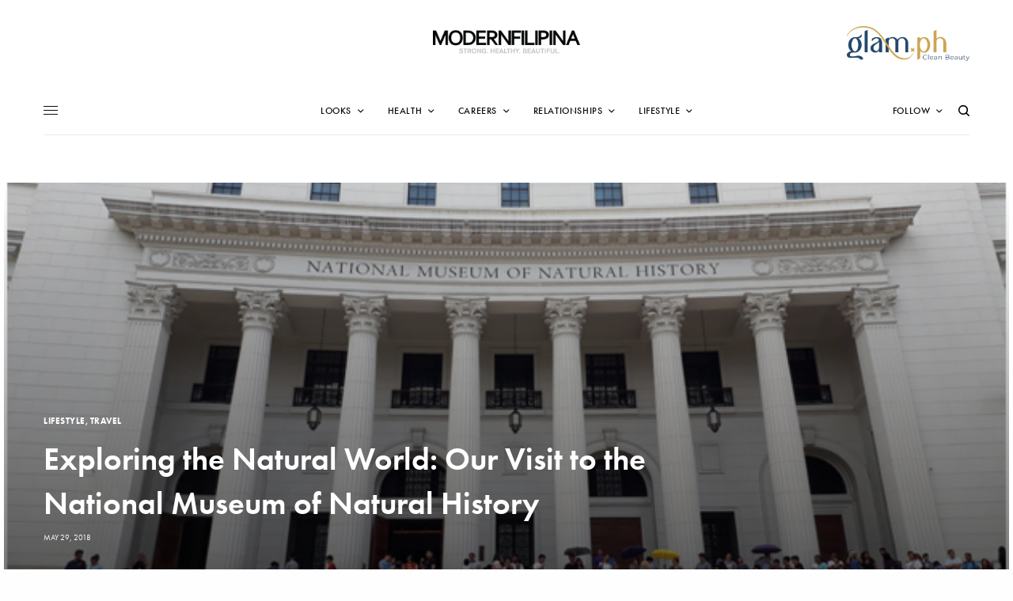

--- FILE ---
content_type: text/html; charset=utf-8
request_url: https://www.google.com/recaptcha/api2/aframe
body_size: 267
content:
<!DOCTYPE HTML><html><head><meta http-equiv="content-type" content="text/html; charset=UTF-8"></head><body><script nonce="MJaSDejNbUt4oizyhKeqXw">/** Anti-fraud and anti-abuse applications only. See google.com/recaptcha */ try{var clients={'sodar':'https://pagead2.googlesyndication.com/pagead/sodar?'};window.addEventListener("message",function(a){try{if(a.source===window.parent){var b=JSON.parse(a.data);var c=clients[b['id']];if(c){var d=document.createElement('img');d.src=c+b['params']+'&rc='+(localStorage.getItem("rc::a")?sessionStorage.getItem("rc::b"):"");window.document.body.appendChild(d);sessionStorage.setItem("rc::e",parseInt(sessionStorage.getItem("rc::e")||0)+1);localStorage.setItem("rc::h",'1767503073230');}}}catch(b){}});window.parent.postMessage("_grecaptcha_ready", "*");}catch(b){}</script></body></html>